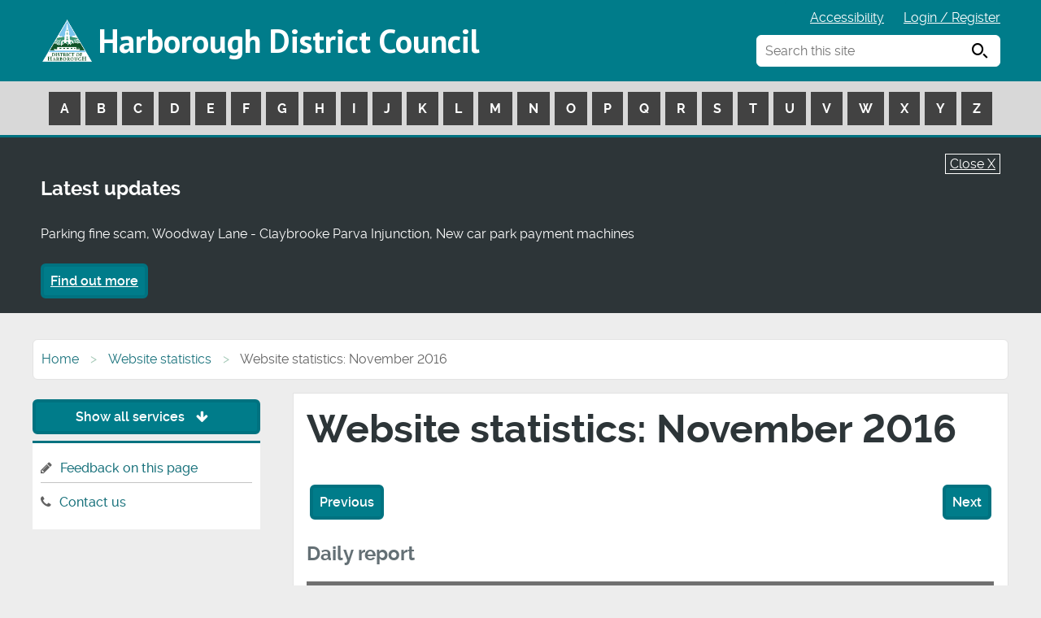

--- FILE ---
content_type: text/html; charset=UTF-8
request_url: https://www.harborough.gov.uk/statistics/2016/11
body_size: 5649
content:
<!DOCTYPE html>
<!--[if lt IE 7]>       <html class="no-js lt-ie10 lt-ie9 lt-ie8 lt-ie7" lang="en"> <![endif]-->
<!--[if IE 7]>          <html class="no-js lt-ie10 lt-ie9 lt-ie8" lang="en"> <![endif]-->
<!--[if IE 8]>          <html class="no-js lt-ie10 lt-ie9" lang="en"> <![endif]-->
<!--[if IE 9]>          <html class="no-js lt-ie10" lang="en"> <![endif]-->
<!--[if gt IE 9]><!-->  <html class="no-js" lang="en"> <!--<![endif]-->
    <head>
    	<link rel="alternate" type="application/rss+xml" title="RSS" href="https://www.harborough.gov.uk/rss/news">
        <link rel="search" type="application/opensearchdescription+xml" title="Harborough District Council" href="https://www.harborough.gov.uk/site/scripts/opensearch.php">
        <link rel="shortcut icon" type="image/x-icon" href="//www.harborough.gov.uk/site/favicon.ico">
        <link rel="apple-touch-icon" href="//www.harborough.gov.uk/site/apple-touch-icon.png">
        <link rel="stylesheet" type="text/css" href="//www.harborough.gov.uk/site/styles/generic/base.css">
        <link rel="stylesheet" type="text/css" href="//www.harborough.gov.uk/site/styles/2025.css">

<link href="//www.harborough.gov.uk/site/styles/font-awesome/css/font-awesome.css" rel="stylesheet">
<link href="//www.harborough.gov.uk/site/styles/icomoon.css" rel="stylesheet">
<link href='//fonts.googleapis.com/css?family=PT+Sans:400,700' rel='stylesheet' type='text/css'>
<link href="https://fonts.googleapis.com/css?family=Roboto:400,500,700" rel="stylesheet">
<!--[if lte IE 9]>
    <script type="text/javascript" src="//www.harborough.gov.uk/site/javascript/html5shiv.js"></script>
<![endif]--><!-- Global site tag (gtag.js) - Google Analytics -->
<script async src="https://www.googletagmanager.com/gtag/js?id=UA-50693467-1"></script>
<script>
  window.dataLayer = window.dataLayer || [];
  function gtag(){dataLayer.push(arguments);}
  gtag('js', new Date());

  gtag('config', 'UA-50693467-1');
</script>        <link rel="schema.dcterms" href="http://purl.org/dc/terms">
        <meta name="author" content="Harborough District Council">
        <meta name="generator" content="http://www.jadu.net">
        <meta name="revisit-after" content="2 days">
        <meta name="viewport" content="width=device-width, initial-scale=1">
        <meta name="dcterms.creator" content="Harborough District Council">
        <meta name="dcterms.coverage" content="UK">
        <meta name="dcterms.format" content="text/html">
        <meta name="dcterms.identifier" content="https://www.harborough.gov.uk/statistics/2016/11">
        <meta name="dcterms.language" content="en">
        <meta name="dcterms.publisher" content="Harborough District Council">
        <meta name="dcterms.rightsHolder" content="Harborough">
        <meta name="robots" content="index,follow">
        <meta name="dcterms.description" content="Harborough District Council is committed to keeping its site online">
        <meta name="dcterms.subject" content="statistics, page views, Harborough District Council">
        <meta name="dcterms.title" content="Harborough District Council statistics">
        <meta name="description" content="Harborough District Council is committed to keeping its site online">
        <meta name="keywords" content="statistics, page views, Harborough District Council">
        <script type="text/javascript" src="//www.harborough.gov.uk/site/javascript/swfobject.js"></script>
        <title>Website statistics: November 2016 | Harborough District Council</title>
    </head>
    <body class="">

    <div class="container">
<!-- googleoff: index -->
        <header class="header-bk" id="top">
            <a class="tabonly" href="#content" rel="nofollow">Skip to main content</a>
            <div class="site-header container">
                <span class="logo"><a href="https://www.harborough.gov.uk">Harborough District Council</a></span>
			    <ul class="item-list item-list__inline top-links subtext">
                    <li><a href="https://www.harborough.gov.uk/accessibility">Accessibility</a></li>
                    <li>
                        <a href="https://cxmc.harborough.gov.uk/w/webpage/login-register">Login / Register</a>
                    </li>
                    <li class="linkAToZ">
                        <a href="#AToZLinks" rel="nofollow">A to Z services <span class="icon icon-arrow-down"></span></a>
                    </li>
			    </ul>
                <div class="search-container">
    				<form action="https://www.harborough.gov.uk/site/scripts/google_results.php#content" method="get" class="form__append main-search">
        				<label for="search-site">Search this site</label>
                        <input class="field" type="search" size="18" maxlength="40" name="q" placeholder="Search this site" id="search-site" autocomplete="off">
                        <button class="button" type="submit"><span class="visually-hidden">Search</span> <span class="icon icon-search"></span></button>
                    </form>

    				<div id="search-results"></div>
				</div>

            </div>
            <nav class="main-a-z" id="AToZLinks" aria-label="a-z navigation">
                <div class="a-z-table">
                    <ul id="masttab-1" class="nav-hover-item nav-hover-item-active a-z">
                            <li>
                                <a href="https://www.harborough.gov.uk/a_to_z/A">A</a>
                            </li>
                            <li>
                                <a href="https://www.harborough.gov.uk/a_to_z/B">B</a>
                            </li>
                            <li>
                                <a href="https://www.harborough.gov.uk/a_to_z/C">C</a>
                            </li>
                            <li>
                                <a href="https://www.harborough.gov.uk/a_to_z/D">D</a>
                            </li>
                            <li>
                                <a href="https://www.harborough.gov.uk/a_to_z/E">E</a>
                            </li>
                            <li>
                                <a href="https://www.harborough.gov.uk/a_to_z/F">F</a>
                            </li>
                            <li>
                                <a href="https://www.harborough.gov.uk/a_to_z/G">G</a>
                            </li>
                            <li>
                                <a href="https://www.harborough.gov.uk/a_to_z/H">H</a>
                            </li>
                            <li>
                                <a href="https://www.harborough.gov.uk/a_to_z/I">I</a>
                            </li>
                            <li>
                                <a href="https://www.harborough.gov.uk/a_to_z/J">J</a>
                            </li>
                            <li>
                                <a href="https://www.harborough.gov.uk/a_to_z/K">K</a>
                            </li>
                            <li>
                                <a href="https://www.harborough.gov.uk/a_to_z/L">L</a>
                            </li>
                            <li>
                                <a href="https://www.harborough.gov.uk/a_to_z/M">M</a>
                            </li>
                            <li>
                                <a href="https://www.harborough.gov.uk/a_to_z/N">N</a>
                            </li>
                            <li>
                                <a href="https://www.harborough.gov.uk/a_to_z/O">O</a>
                            </li>
                            <li>
                                <a href="https://www.harborough.gov.uk/a_to_z/P">P</a>
                            </li>
                            <li>
                                <a href="https://www.harborough.gov.uk/a_to_z/Q">Q</a>
                            </li>
                            <li>
                                <a href="https://www.harborough.gov.uk/a_to_z/R">R</a>
                            </li>
                            <li>
                                <a href="https://www.harborough.gov.uk/a_to_z/S">S</a>
                            </li>
                            <li>
                                <a href="https://www.harborough.gov.uk/a_to_z/T">T</a>
                            </li>
                            <li>
                                <a href="https://www.harborough.gov.uk/a_to_z/U">U</a>
                            </li>
                            <li>
                                <a href="https://www.harborough.gov.uk/a_to_z/V">V</a>
                            </li>
                            <li>
                                <a href="https://www.harborough.gov.uk/a_to_z/W">W</a>
                            </li>
                            <li>
                                <a href="https://www.harborough.gov.uk/a_to_z/X">X</a>
                            </li>
                            <li>
                                <a href="https://www.harborough.gov.uk/a_to_z/Y">Y</a>
                            </li>
                            <li>
                                <a href="https://www.harborough.gov.uk/a_to_z/Z">Z</a>
                            </li>
                        </ul>
                </div>
            </nav>
		</header>
<!-- googleon: index -->
        <section class="callout callout__warning announcement" aria-label="announcement">
            <div class="announcement-inner">
                <a href="javascript:void(0);" style="color:#FFF;" onclick="JaduAnnouncements.setCookie('true');" class="btn-close">Close X</a>
                <p class="h2">Latest updates</p>
                <p>Parking fine scam, Woodway Lane - Claybrooke Parva Injunction, New car park payment machines</p>
                <a class="button button__primary" href="https://www.harborough.gov.uk/latest-updates">Find out more</a>
            </div>
        </section>

        <script>
        var JaduAnnouncements = JaduAnnouncements || {};
        JaduAnnouncements.setCookie = function (cookieValue) {
            'use strict';
            var name = 'HideJaduAnnouncements',  // Name of cookie
                days = 1,                  // Number of days the cookie expires in
                value = cookieValue,
                exdate = new Date(),
                expires = '';

            if (days) {
                exdate.setTime(exdate.getTime()+(days*24*60*60*1000));
                expires = '; expires='+exdate.toUTCString();
            }

            document.cookie = name+'='+value+expires+'; path=/;secure';
            window.location.href = '/statistics/2016/11';
        };
        </script>
    <!-- googleon: all -->
    <main id="content" tabindex="-1">
        <div class="main-container clearfix">
        <!-- googleoff: all -->
        <nav class="breadcrumb" aria-label="breadcrumb">
            <ol class="breadcrumb-list">
                <li>
                    <a href="https://www.harborough.gov.uk" rel="home">Home</a>
                </li>
                <li>
                    <a href="https://www.harborough.gov.uk/statistics">Website statistics</a>
                </li>
                <li>
                    <span>Website statistics: November 2016</span>
                </li>
            </ol>
        </nav>

                 <div class="main-content">
                <article>
                    <h1 class="main-h1">
Website statistics: November 2016                    </h1>
                <ul class="paginator">
                    <li class="paginate-next">
                        <a href="http://www.harborough.gov.uk/statistics/2016/12">Next</a>
                    </li>
                    <li class="paginate-prev">
                        <a href="http://www.harborough.gov.uk/statistics/2016/10">Previous</a>
                    </li>
                </ul>
                <h2>Daily report</h2>
                <table class="data-table data-table__bordered">
                    <tr>
                        <th>Day</th>
                        <th>Pages viewed</th>
                    </tr>
                    <tr>
                        <td> 1st Nov 2016</td>
                        <td>20763</td>
                    </tr>
                    <tr>
                        <td> 2nd Nov 2016</td>
                        <td>12931</td>
                    </tr>
                    <tr>
                        <td> 3rd Nov 2016</td>
                        <td>12975</td>
                    </tr>
                    <tr>
                        <td> 4th Nov 2016</td>
                        <td>12376</td>
                    </tr>
                    <tr>
                        <td> 5th Nov 2016</td>
                        <td>7938</td>
                    </tr>
                    <tr>
                        <td> 6th Nov 2016</td>
                        <td>10440</td>
                    </tr>
                    <tr>
                        <td> 7th Nov 2016</td>
                        <td>14280</td>
                    </tr>
                    <tr>
                        <td> 8th Nov 2016</td>
                        <td>13263</td>
                    </tr>
                    <tr>
                        <td> 9th Nov 2016</td>
                        <td>13501</td>
                    </tr>
                    <tr>
                        <td>10th Nov 2016</td>
                        <td>12642</td>
                    </tr>
                    <tr>
                        <td>11th Nov 2016</td>
                        <td>10767</td>
                    </tr>
                    <tr>
                        <td>12th Nov 2016</td>
                        <td>8683</td>
                    </tr>
                    <tr>
                        <td>13th Nov 2016</td>
                        <td>8771</td>
                    </tr>
                    <tr>
                        <td>14th Nov 2016</td>
                        <td>16734</td>
                    </tr>
                    <tr>
                        <td>15th Nov 2016</td>
                        <td>14704</td>
                    </tr>
                    <tr>
                        <td>16th Nov 2016</td>
                        <td>16656</td>
                    </tr>
                    <tr>
                        <td>17th Nov 2016</td>
                        <td>19997</td>
                    </tr>
                    <tr>
                        <td>18th Nov 2016</td>
                        <td>17886</td>
                    </tr>
                    <tr>
                        <td>19th Nov 2016</td>
                        <td>9684</td>
                    </tr>
                    <tr>
                        <td>20th Nov 2016</td>
                        <td>8448</td>
                    </tr>
                    <tr>
                        <td>21st Nov 2016</td>
                        <td>14261</td>
                    </tr>
                    <tr>
                        <td>22nd Nov 2016</td>
                        <td>11617</td>
                    </tr>
                    <tr>
                        <td>23rd Nov 2016</td>
                        <td>13537</td>
                    </tr>
                    <tr>
                        <td>24th Nov 2016</td>
                        <td>23893</td>
                    </tr>
                    <tr>
                        <td>25th Nov 2016</td>
                        <td>12243</td>
                    </tr>
                    <tr>
                        <td>26th Nov 2016</td>
                        <td>8924</td>
                    </tr>
                    <tr>
                        <td>27th Nov 2016</td>
                        <td>8776</td>
                    </tr>
                    <tr>
                        <td>28th Nov 2016</td>
                        <td>16272</td>
                    </tr>
                    <tr>
                        <td>29th Nov 2016</td>
                        <td>13327</td>
                    </tr>
                    <tr>
                        <td>30th Nov 2016</td>
                        <td>14429</td>
                    </tr>
                    <tr>
                        <td><strong>Total</strong></td>
                        <td><strong>400718</strong></td>
                    </tr>
                </table>
                <h2>Top 10 pages</h2>
                <table class="data-table data-table__bordered">
                    <tr>
                        <th>Page location</th>
                        <th>Times viewed</th>
                    </tr>
                    <tr>
                        <td>
                            <a href="https://www.harborough.gov.uk/site/index.php">/site/index.php</a>
                        </td>
                        <td>45058</td>
                    </tr>
                    <tr>
                        <td>
                            <a href="https://www.harborough.gov.uk/">/</a>
                        </td>
                        <td>39163</td>
                    </tr>
                    <tr>
                        <td>
                            <a href="https://www.harborough.gov.uk/intranet/">/intranet/</a>
                        </td>
                        <td>10574</td>
                    </tr>
                    <tr>
                        <td>
                            <a href="https://www.harborough.gov.uk/view-and-comment-on-planning-applications">/view-and-comment-on-planning-applications</a>
                        </td>
                        <td>8179</td>
                    </tr>
                    <tr>
                        <td>
                            <a href="https://www.harborough.gov.uk/rss/news">/rss/news</a>
                        </td>
                        <td>7369</td>
                    </tr>
                    <tr>
                        <td>
                            <a href="https://www.harborough.gov.uk/contact">/contact</a>
                        </td>
                        <td>4906</td>
                    </tr>
                    <tr>
                        <td>
                            <a href="https://www.harborough.gov.uk/collections">/collections</a>
                        </td>
                        <td>4599</td>
                    </tr>
                    <tr>
                        <td>
                            <a href="https://www.harborough.gov.uk/planning">/planning</a>
                        </td>
                        <td>4317</td>
                    </tr>
                    <tr>
                        <td>
                            <a href="https://www.harborough.gov.uk/intranet/staff-news">/intranet/staff-news</a>
                        </td>
                        <td>4269</td>
                    </tr>
                    <tr>
                        <td>
                            <a href="https://www.harborough.gov.uk/news">/news</a>
                        </td>
                        <td>3572</td>
                    </tr>
                </table>
                </article>
            </div>
            <!-- googleoff: index -->
    <div class="sidebars">
        <nav aria-label="Taxonomy navigation">
            <a href="#" class="button button__primary show-hide-taxonomy">Show all services <span class="fa fa-arrow-down"></span></a>
            <ul class="item-list item-list__rich tax-dropdown displayHiddenSidebar" style="display: none;">
                    <li>
                    <a href="https://www.harborough.gov.uk/info/20000/planning">Planning</a>
                </li>
                    <li>
                    <a href="https://www.harborough.gov.uk/info/20005/jobs">Jobs</a>
                </li>
                    <li>
                    <a href="https://www.harborough.gov.uk/info/20006/council_tax">Council Tax</a>
                </li>
                    <li>
                    <a href="https://www.harborough.gov.uk/info/20007/environmental_services">Environmental services</a>
                </li>
                    <li>
                    <a href="https://www.harborough.gov.uk/info/20008/business_community">Business community</a>
                </li>
                    <li>
                    <a href="https://www.harborough.gov.uk/info/20012/leisure_sport_and_culture">Leisure, sport and culture</a>
                </li>
                    <li>
                    <a href="https://www.harborough.gov.uk/info/20016/parking">Parking</a>
                </li>
                    <li>
                    <a href="https://www.harborough.gov.uk/info/20017/housing">Housing</a>
                </li>
                    <li>
                    <a href="https://www.harborough.gov.uk/info/20018/councillors_and_council_meetings">Councillors and council meetings</a>
                </li>
                    <li>
                    <a href="https://www.harborough.gov.uk/info/20019/voting_and_elections">Voting and elections</a>
                </li>
                    <li>
                    <a href="https://www.harborough.gov.uk/info/20020/benefits">Benefits</a>
                </li>
                    <li>
                    <a href="https://www.harborough.gov.uk/info/20021/council_information">Council information</a>
                </li>
                    <li>
                    <a href="https://www.harborough.gov.uk/info/20025/environmental_health">Environmental health</a>
                </li>
                    <li>
                    <a href="https://www.harborough.gov.uk/info/20026/roads_and_transport">Roads and transport</a>
                </li>
                    <li>
                    <a href="https://www.harborough.gov.uk/info/20034/council_information">Council Information</a>
                </li>
                    <li>
                    <a href="https://www.harborough.gov.uk/info/20035/regulatory_services">Regulatory Services</a>
                </li>
                    <li>
                    <a href="https://www.harborough.gov.uk/info/20038/health_and_safety">Health and Safety</a>
                </li>
                    <li>
                    <a href="https://www.harborough.gov.uk/info/20039/armed_forces_covenant">Armed Forces Covenant</a>
                </li>
                    <li>
                    <a href="https://www.harborough.gov.uk/info/20047/climate_emergency">Climate emergency</a>
                </li>
                    <li>
                    <a href="https://www.harborough.gov.uk/info/20048/coronavirus">Coronavirus</a>
                </li>
                    <li>
                    <a href="https://www.harborough.gov.uk/info/20061/community_safety">Community Safety</a>
                </li>
                    <li>
                    <a href="https://www.harborough.gov.uk/info/20064/data_security_and_access">Data security and access</a>
                </li>
                    <li>
                    <a href="https://www.harborough.gov.uk/info/20065/events">Events</a>
                </li>
                    <li>
                    <a href="https://www.harborough.gov.uk/info/20067/grants_and_funding">Grants and funding</a>
                </li>
                    <li>
                    <a href="https://www.harborough.gov.uk/info/20074/cemeteries_and_burials">Cemeteries and Burials</a>
                </li>
                    <li>
                    <a href="https://www.harborough.gov.uk/info/20077/my_council">My Council</a>
                </li>
                    <li>
                    <a href="https://www.harborough.gov.uk/info/20079/communities">Communities</a>
                </li>
                    <li>
                    <a href="https://www.harborough.gov.uk/info/20080/emergencies">Emergencies</a>
                </li>
                    <li>
                    <a href="https://www.harborough.gov.uk/info/20081/lifeline">Lifeline</a>
                </li>
                </ul>
        </nav>
        <aside class="sidebar bookmark-links" aria-label="bookmarks">
            <ul class="item-list item-list__rich">
                <li><span class="fa fa-pencil"></span><a href="https://www.harborough.gov.uk/xfp/form/325?referrer=https%3A%2F%2Fwww.harborough.gov.uk%2Fstatistics%2F2016%2F11">Feedback on this page</a></li>
                <li><span class="fa fa-phone"></span><a href="https://www.harborough.gov.uk/contact">Contact us</a></li>
            </ul>
        </aside>
    </div>
<!-- googleon: index -->
    </div>
    <div class="footer-social">
        <div class="container">
            <p class="footer-social--text">Follow us on social media</p>
            <ul class="list">
                <li class="list__item"><a href="https://twitter.com/harboroughdc?lang=en"><span class="icon icon-twitter"><span class="visually-hidden">Follow us on Twitter</span></span></a></li>
                <li class="list__item"><a href="https://en-gb.facebook.com/harborough.council/"><span class="icon icon-facebook"></span><span class="visually-hidden">Follow us on Facebook</span></a></li>
                <li class="list__item"><a href="https://www.youtube.com/@HarboroughDC"><span class="icon icon-youtube"><span class="visually-hidden">Watch our Youtube videos</span></span></a></li>
                <li class="list__item"><a href="https://www.instagram.com/harboroughdc"><span class="icon icon-instagram"><span class="visually-hidden">Follow us on Instagram</span></span></a></li>
            </ul>
        </div>
    </div>
</main>
        <footer class="site-footer">
            <div class="container">
                <div class="column span-12">
                    <div class="column span-3">
                        <div class="footer--address">
                            <p>Council Address</p>
                            <p>Harborough District Council<br/>The Symington Building<br/>Adam and Eve Street<br/>Market Harborough<br/>Leicestershire, LE16 7AG</p>
                            <p><a href="https://www.harborough.gov.uk/contact">Contact the council</a></p>
                        </div>
                    </div>
                    <div class="column span-3">
                        <img src="https://www.harborough.gov.uk/site/images/footer-map.png" alt="logo" class="footer-map">
                    </div>
                    <div class="column span-3">
                        <div class="footer-links">
                            <ul class="list">
                                <li><a href="https://www.harborough.gov.uk/accessibility" class="list__item">Accessibility</a></li>
                                <li><a href="https://www.harborough.gov.uk/cookies" class="list__item">Cookies</a></li>
                                <li><a href="https://www.harborough.gov.uk/privacy" class="list__item">Privacy</a></li>
                                <li><a href="https://www.harborough.gov.uk/site-map" class="list__item">Site map</a></li>
                                <li><a href="https://www.harborough.gov.uk/general-enquiries" class="list__item">General enquiries</a></li>
                                <li><a href="https://www.harborough.gov.uk/contact" class="list__item">Contact us</a></li>
                                <li><a href="https://www.harborough.gov.uk/harborough-news" class="list__item">Residents’ newsletter</a></li>
                            </ul>
                        </div>
                    </div>
                    <div class="column span-3">
                        <a class="tri-logo-link" href="https://www.harborough.gov.uk">
                            <img src="https://www.harborough.gov.uk/site/images/tri-logo.png" alt="logo" class="tri-logo">
                        </a>
                    </div>
                </div>
                <div class="footer-copyright">
                    <p>
                        <span class="footer-copyright--council">&copy; 2026 Harborough District Council</span>
                        <span class="footer-copyright--powered">
                            Designed and Powered by <a href="https://www.jadu.net">Jadu</a>
                        </span>
                    </p>
                </div>
            </div>
            <a href="https://www.harborough.gov.uk/statistics/2016/11#top" class="back-to-top"><span class="fa fa-chevron-up"></span><span class="visually-hidden">Back to top</span></a>
        </footer>

<!-- googleoff: index -->
       <!--
 <footer class="site-footer" role="contentinfo">
            <ul class="item-list item-list__inline">
                <li>
                    <a href="https://www.harborough.gov.uk/statistics/2016/11#top" rel="nofollow">Back to the top</a>
                </li>
                <li>
                    <a href="https://www.harborough.gov.uk/terms">Terms &amp; disclaimer</a>
                </li>
                <li>
                    <a href="https://www.harborough.gov.uk/feedback">Feedback</a>
                </li>
                <li>
                    <a href="https://www.harborough.gov.uk/statistics">Statistics</a>
                </li>
                <li>
                    <a href="https://www.harborough.gov.uk/page_comments/L3N0YXRpc3RpY3MvMjAxNi8xMQ==">Comment on this page</a>
                </li>
                <li>
                    <a rel="nofollow" href="#" onclick="window.print(); return false;">Print this page</a>
                </li>
            </ul>
            <p>All content &copy; 2026 Harborough District Council. All Rights Reserved. Powered by Jadu .</p>
            <ul class="visually-hidden">
                <li>
                    <a accesskey="1" href="https://www.harborough.gov.uk" rel="nofollow">Homepage</a>
                </li>
                <li>
                    <a accesskey="2" href="https://www.harborough.gov.uk/whats_new" rel="nofollow">What's new</a>
                </li>
                <li>
                    <a accesskey="3" href="https://www.harborough.gov.uk/site_map" rel="nofollow">Site map</a>
                </li>
                <li>
                    <a accesskey="4" href="https://www.harborough.gov.uk/site/scripts/google_advanced.php" rel="nofollow">Search facility</a>
                </li>
                <li>
                    <a accesskey="5" href="https://www.harborough.gov.uk/faqs" rel="nofollow">Frequently asked questions</a>
                </li>
                <li>
                    <a accesskey="6" href="https://www.harborough.gov.uk/a_to_z" rel="nofollow">Help</a>
                </li>
                <li>
                    <a accesskey="7" href="https://www.harborough.gov.uk/contact" rel="nofollow">Contact details</a>
                </li>
                <li>
                    <a accesskey="8" href="https://www.harborough.gov.uk/terms" rel="nofollow">Terms &amp; privacy</a>
                </li>
                <li>
                    <a accesskey="9" href="https://www.harborough.gov.uk/feedback" rel="nofollow">Feedback</a>
                </li>
                <li>
                    <a accesskey="0" href="https://www.harborough.gov.uk/accessibility" rel="nofollow">Access key details</a>
                </li>
            </ul>
        </footer>
-->
<!-- googleon: index -->
        <script src="https://ajax.googleapis.com/ajax/libs/jquery/1.12.4/jquery.min.js"></script>


        <script type="text/javascript" src="//www.harborough.gov.uk/site/javascript/plugins.js"></script>
        <script type="text/javascript" src="//www.harborough.gov.uk/site/javascript/custom/modernizr.js"></script>
        <script type="text/javascript" src="//www.harborough.gov.uk/site/javascript/custom/debounce.js"></script>
        <script type="text/javascript" src="//www.harborough.gov.uk/site/javascript/custom/jquery.matchHeight-min.js"></script>
        <script type="text/javascript" src="//www.harborough.gov.uk/site/javascript/custom/a11y-toggle-with-callback.js"></script>
        <script type="text/javascript" src="//www.harborough.gov.uk/site/javascript/custom/widget-services.js"></script>
		<script type="text/javascript" src="//www.harborough.gov.uk/site/javascript/custom/main.js"></script>
		<script type="text/javascript" src="//www.harborough.gov.uk/site/javascript/custom/placeholder.js"></script>

		<script src="//www.harborough.gov.uk/site/javascript/site.js"></script>
        <script src="//www.harborough.gov.uk/site/javascript/almond.min.js"></script>
        <script src="//www.harborough.gov.uk/site/javascript/util.min.js"></script>
<!--[if lte IE 9]>
    <script src="//www.harborough.gov.uk/site/javascript/custom/ie8.js"></script>
<![endif]-->
<script src="https://cc.cdn.civiccomputing.com/9/cookieControl-9.x.min.js"></script>
<script>
    var config = {
        apiKey: '16ad70d01c1ddbcf6f244a364d37f7113e464a51',
        product: 'PRO',
        optionalCookies: [
            {
                    name: 'analytics',
                    label: 'Analytics',
                    description: 'Analytical cookies help us to improve our website by collecting and reporting information on its usage.',
                    cookies: [],
                    onAccept : function(){},
                    onRevoke: function(){}
                },{
                    name: 'preferences',
                    label: 'Preferences',
                    description: 'These cookies enable the website to function properly.',
                    cookies: [],
                    onAccept : function(){},
                    onRevoke: function(){}
                }
        ],

        position: 'LEFT',
        theme: 'DARK',
        branding: {
            fontColor: "#FFF",
            fontSizeTitle: "1.2em",
            fontSizeIntro: "1.2em",
            fontSizeHeaders: "1.2em",
            fontSize: "1em",
            backgroundColor: "#007c8a",
            toggleText: "#fff",
            toggleColor: "#007c8a",
            toggleBackground: "#111125",
            buttonIcon: null,
            buttonIconWidth: "64px",
            buttonIconHeight: "64px",
            removeIcon: false,
            removeAbout: false
        }
    };
    
    CookieControl.load( config );
</script>    </div>

    </body>
</html>


--- FILE ---
content_type: text/css
request_url: https://www.harborough.gov.uk/site/styles/icomoon.css
body_size: 682
content:
@font-face {
  font-family: 'icomoon';
  src:  url('fonts/icomoon.eot?ua5u5x');
  src:  url('fonts/icomoon.eot?ua5u5x#iefix') format('embedded-opentype'),
    url('fonts/icomoon.ttf?ua5u5x') format('truetype'),
    url('fonts/icomoon.woff?ua5u5x') format('woff'),
    url('fonts/icomoon.svg?ua5u5x#icomoon') format('svg');
  font-weight: normal;
  font-style: normal;
}

[class^="icon-"], [class*=" icon-"] {
  /* use !important to prevent issues with browser extensions that change fonts */
  font-family: 'icomoon' !important;
  speak: none;
  font-style: normal;
  font-weight: normal;
  font-variant: normal;
  text-transform: none;
  line-height: 1;

  /* Better Font Rendering =========== */
  -webkit-font-smoothing: antialiased;
  -moz-osx-font-smoothing: grayscale;
}

.icon-search:before {
  content: "\e925";
}
.icon-arrow-down:before {
  content: "\e924";
}
.icon-facebook:before {
  content: "\e908";
  color: #646464;
}
.icon-flckr:before {
  content: "\e909";
  color: #646464;
}
.icon-google:before {
  content: "\e90a";
  color: #646464;
}
.icon-instagram:before {
  content: "\e90f";
  color: #646464;
}
.icon-linkedin:before {
  content: "\e913";
  color: #646464;
}
.icon-rss-feed:before {
  content: "\e91d";
  color: #646464;
}
.icon-twitter:before {
  content: "\e91e";
  color: #646464;
}
.icon-vimeo:before {
  content: "\e920";
  color: #646464;
}
.icon-youtube:before {
  content: "\e923";
  color: #646464;
}
.icon-apply:before {
  content: "\e900";
}
.icon-benefits:before {
  content: "\e901";
}
.icon-births_marriages_deaths:before {
  content: "\e902";
}
.icon-business:before {
  content: "\e903";
}
.icon-children_families:before {
  content: "\e904";
}
.icon-council_tax:before {
  content: "\e905";
}
.icon-email:before {
  content: "\e906";
}
.icon-environmental_issues:before {
  content: "\e907";
}
.icon-have_your_say:before {
  content: "\e90b";
}
.icon-health_socialcare:before {
  content: "\e90c";
}
.icon-housing:before {
  content: "\e90d";
}
.icon-in_myarea:before {
  content: "\e90e";
}
.icon-jobs_volunteering:before {
  content: "\e910";
}
.icon-leisure_culture:before {
  content: "\e911";
}
.icon-libraries:before {
  content: "\e912";
}
.icon-news_centre:before {
  content: "\e914";
}
.icon-parking_transport_roads:before {
  content: "\e915";
}
.icon-pay:before {
  content: "\e916";
}
.icon-people_communities:before {
  content: "\e917";
}
.icon-phone:before {
  content: "\e918";
}
.icon-phone_2:before {
  content: "\e919";
}
.icon-planning_building:before {
  content: "\e91a";
}
.icon-report:before {
  content: "\e91b";
}
.icon-request:before {
  content: "\e91c";
}
.icon-upcoming_events:before {
  content: "\e91f";
}
.icon-waste_recycling:before {
  content: "\e921";
}
.icon-your_council:before {
  content: "\e922";
}
